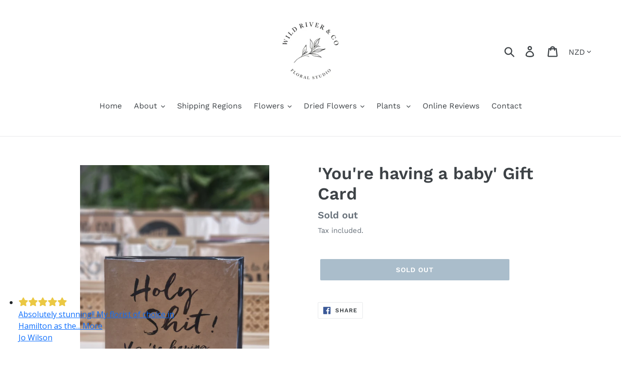

--- FILE ---
content_type: text/html; charset=utf-8
request_url: https://admin.webgenius.co.nz/api/v1/instances/6618f4c3840cbb0936402bde/sites/6618f4d5840cbb0936402c7d/review_widget?font=Open+Sans%3A400&url=https%3A%2F%2Fwildriverandco.co.nz%2Fpages%2Fonline-reviews&unique_id=75d24fd8-9753-44bf-958b-7a62250a9560
body_size: 14372
content:
<!doctype html><html><head><link rel='stylesheet' href=https://cdnjs.cloudflare.com/ajax/libs/twitter-bootstrap/5.1.3/css/bootstrap.min.css integrity=sha512-GQGU0fMMi238uA+a/bdWJfpUGKUkBdgfFdgBm72SUQ6BeyWjoY/ton0tEjH+OSH9iP4Dfh+7HM0I9f5eR0L/4w== crossorigin='anonymous' referrerpolicy='no-referrer'>
<script src=https://cdnjs.cloudflare.com/ajax/libs/twitter-bootstrap/5.1.3/js/bootstrap.bundle.min.js integrity=sha512-pax4MlgXjHEPfCwcJLQhigY7+N8rt6bVvWLFyUMuxShv170X53TRzGPmPkZmGBhk+jikR8WBM4yl7A9WMHHqvg== crossorigin='anonymous' referrerpolicy='no-referrer'></script><script src=https://kit.fontawesome.com/3cbd1174b8.js crossorigin='anonymous'></script>
<script>document.addEventListener('DOMContentLoaded', () => {
  const openNegativeReviewModal = () => {
    const lowRatingModal = document.getElementById('lowRatingModal');
    showModal(lowRatingModal);
    if (typeof window.frameId !== 'undefined') top.postMessage({ frameId: window.frameId, frameHeight: 580 }, '*');

    lowRatingModal.addEventListener('shown.bs.modal', () => {
      document.getElementById('review-name')?.focus();
    });
  };

  // Open negative review modal immediately if the URL contains the "neg" parameter
  if (new URLSearchParams(window.location.search).get('neg') === '1') {
    openNegativeReviewModal();
  }

  const starIcons = document.querySelectorAll('.star-rating__ico');
  starIcons.forEach((starIcon) => {
    starIcon.addEventListener('mouseenter', () => {
      const reviewTextHolder = document.querySelector('.review-text-holder');
      if (reviewTextHolder) reviewTextHolder.textContent = starIcon.dataset.text;
    });

    starIcon.addEventListener('mouseleave', () => {
      const reviewTextHolder = document.querySelector('.review-text-holder');
      if (reviewTextHolder) reviewTextHolder.textContent = 'Select a rating';
    });
  });

  const clickableElements = document.querySelectorAll('.star-rating__ico, .review-binary-options img');
  clickableElements.forEach((element) => {
    element.addEventListener('click', () => {
      const sentiment = element.dataset.sentiment;
      if (sentiment === 'positive') {
        const highRatingModal = document.getElementById('highRatingModal');
        showModal(highRatingModal);

        if (typeof frameId !== 'undefined') top.postMessage({ frameId: window.frameId, frameHeight: 500 }, '*');

        const reviewLinks = document.querySelectorAll('#review-links .review-link-wrap');

        // If there is only one platform, just redirect the user there. We wait for a few seconds so that the user can read the popup.
        if (reviewLinks.length === 1) {
          const link = reviewLinks[0].querySelector('a');
          if (typeof window.gtag === 'function') {
            window.gtag('event', `review_platform_outbound_${link.dataset.platform}`);
          }
          setTimeout(() => {
            if (link) window.open(link.href, '_blank');
          }, 3000);
        }
      } else if (sentiment === 'negative') {
        openNegativeReviewModal();
      }
    });
  });

  document.addEventListener('click', (event) => {
    const link = event.target.closest('#review-links a');
    if (link && typeof window.gtag === 'function') {
      window.gtag('event', `review_platform_outbound_${link.dataset.platform}`);
    }
  });

  const moreReviewsButton = document.getElementById('more-reviews');
  if (moreReviewsButton) {
    moreReviewsButton.addEventListener('click', () => {
      const data = {
        per_page: 10,
        page: moreReviewsButton.dataset.page,
        site_id: moreReviewsButton.dataset.siteId,
      };

      fetch(`/api/v1/reviews?${new URLSearchParams(data)}`)
        .then((response) => response.json())
        .then((response) => appendHTML(response));
    });
  }

  const appendHTML = (response) => {
    const reviewFooter = document.querySelector('.review-footer');
    if (!reviewFooter) return;

    if (response.data.html) {
      reviewFooter.insertAdjacentHTML('beforebegin', response.data.html);
      const currentPage = parseInt(moreReviewsButton.dataset.page, 10) + 1;
      moreReviewsButton.setAttribute('data-page', currentPage);
      if (typeof frameId !== 'undefined') {
        top.postMessage({ frameId: window.frameId, frameHeight: document.body.offsetHeight + 20 }, '*');
      }
    }
    if (!response.data.more_reviews) {
      moreReviewsButton.remove();
    }
  };

  // Submit negative form
  document.body.addEventListener('submit', (event) => {
    if (!event.target.matches('#lowRatingModal form')) return;

    event.preventDefault();

    fetch(`/api/v1/instances/${window.instanceId}/sites/${window.siteId}/negative_review_form`, {
      method: 'POST',
      body: new FormData(event.target),
    }).then(() => {
      const lowRatingModal = document.getElementById('lowRatingModal');
      const thankYouModal = document.getElementById('thankyouModal');

      hideModal(lowRatingModal);
      showModal(thankYouModal);
    });
  });

  const slideToggle = (modalElement, duration = 400) => {
    if (!modalElement) return;

    const isHidden = !modalElement.classList.contains('show');

    if (isHidden) {
      modalElement.style.display = 'block';
      const height = modalElement.scrollHeight;
      modalElement.style.height = '0';
      modalElement.style.overflow = 'hidden';
      modalElement.style.transition = `height ${duration}ms ease-in-out`;

      requestAnimationFrame(() => {
        modalElement.style.height = `${height}px`;
      });

      setTimeout(() => {
        modalElement.style.height = '';
        modalElement.style.overflow = '';
        modalElement.style.transition = '';
        modalElement.classList.add('show');
      }, duration);
    } else {
      const height = modalElement.offsetHeight;
      modalElement.style.height = `${height}px`;
      modalElement.style.overflow = 'hidden';
      modalElement.style.transition = `height ${duration}ms ease-in-out`;

      requestAnimationFrame(() => {
        modalElement.style.height = '0';
      });

      setTimeout(() => {
        modalElement.style.display = 'none';
        modalElement.style.height = '';
        modalElement.style.overflow = '';
        modalElement.style.transition = '';
        modalElement.classList.remove('show');
      }, duration);
    }
  };

  const showModal = (modalElement) => {
    if (modalElement) slideToggle(modalElement);
  };

  const hideModal = (modalElement) => {
    if (modalElement) slideToggle(modalElement);
  };
});
</script><style>dialog{position:fixed;top:0;left:0;width:100%;max-width:100%;height:100%;max-height:100%;background:#00000080;display:flex;justify-content:center;align-items:flex-start;z-index:1000;margin:0;padding:30px 0 0}dialog::backdrop{backdrop-filter:blur(10px)}dialog .dialog-content{background-color:#fff;border-radius:8px;border:none;box-shadow:0 4px 6px #0000001a;padding:.5rem;max-width:100%;margin:0;overflow:hidden;width:92%}@media (min-width: 992px){dialog .dialog-content{padding:1rem}dialog .dialog-content.lg,dialog .dialog-content.xl{width:800px;max-width:calc(100% - 192px)}}@media (min-width: 1200px){dialog .dialog-content.xl{width:1140px;max-width:calc(100% - 60px)}}dialog .dialog-content .dialog-body{padding:.5rem}@media (min-width: 992px){dialog .dialog-content .dialog-body{padding:1rem}}dialog .dialog-content .dialog-header{display:flex;align-items:center;justify-content:space-between;padding:1rem;border-bottom:1px solid #dee2e6}dialog .dialog-content .dialog-header .dialog-title{margin:0;font-size:1.25rem;line-height:1.5}dialog .dialog-content .dialog-header .close-btn{color:#000;background:transparent;border:0;border-radius:.25rem;opacity:.7;font-size:1.5rem;cursor:pointer;transition:opacity .2s ease}dialog .dialog-content .dialog-header .close-btn:hover{opacity:1}dialog .dialog-content .dialog-footer{display:flex;flex-wrap:wrap;align-items:center;justify-content:flex-end;border-bottom-right-radius:calc(-1px + .3rem);border-bottom-left-radius:calc(-1px + .3rem);padding:.75rem;border-top:1px solid rgb(222,226,230)}dialog .dialog-content .dialog-footer button{padding:.5rem 1rem;margin:0 .5rem;cursor:pointer;border-radius:.25rem;font-size:1rem}@media (max-width: 768px){dialog.sm{width:80%}dialog.lg{width:90%}dialog.xl{width:95%}}.review-binary-options{text-align:center;img{max-width:min(50%,280px);padding:20px;cursor:pointer;transition:.3s all;&:hover{opacity:.6}}}.star-rating{font-size:0;text-align:center;container-type:inline-size}.star-rating__wrap{display:inline-block;font-size:clamp(20px,6rem,16cqw)}.star-rating__wrap:after{content:"";display:table;clear:both}.star-rating__ico{float:right;padding-left:2px;color:#ccc;cursor:pointer;>label{cursor:pointer}}.star-rating__ico:last-child{padding-left:0}.star-rating__ico:hover,.star-rating__ico:hover:before,.star-rating__ico:hover~.star-rating__ico,.star-rating__ico:hover~.star-rating__ico:before{color:#ebc843!important}.star-rating .review-text-holder{display:block;font-size:20px;color:#666;text-align:center;padding:10px 0 0;min-height:50px}.review-form-iframe .modal-backdrop{background-color:transparent}.review-average,.review{background-color:#fff;border-radius:0;box-shadow:none;border:1px solid #DDDDDD;padding:15px 20px;margin:0 auto 10px}.review-average{.company-name,.rating-number{font-size:30px;font-weight:700}.rating-cont{display:flex;align-items:center;padding-top:6px;.stars-cont{display:inline-block;width:130px;height:27px;padding-left:12px;.stars{position:absolute;overflow:hidden}.stars-grey{color:#ccc}.stars-gold{color:#ebc843}}}}.review-outer{width:100%}.review-meta{margin-bottom:18px}.review-date{display:inline-block;font-size:14px;opacity:.67;margin-right:10px}.review-rating{display:inline-block}.stars{white-space:nowrap;font-size:large}.reviewed-star{color:#ccc}.checked{color:#ebc843!important}.review-text{color:#333}.review-response{padding:12px 0 0 36px;span{font-style:italic;color:#999}}.review-attribution{padding:18px 0 8px;display:flex;align-items:center}#review-links{display:flex;justify-content:center;.review-link-wrap{text-align:center;a{text-decoration:none;color:inherit}}}@media (min-width: 1200px){#review-links{font-size:12px}}.review-source{margin-right:10px;display:inline-block}.review-source{width:24px;height:24px;background-size:contain}.review-source-large{background-size:80%;background-position:50% 50%;background-repeat:no-repeat;border:1px solid #ccc}@media (min-width: 576px){.review-source-large{width:100px;height:100px;margin:24px 24px 6px}}@media (max-width: 575px){.review-source-large{width:70px;height:70px;margin:10px 10px 4px}}.review-source-google{background-image:url([data-uri])}.review-source-facebook{background-image:url([data-uri])}.review-source-nocowboys{background-image:url([data-uri])}.reviewer-name{font-weight:700;display:inline-block}.review-link{font-size:14px;display:inline-block}.review-link a{text-decoration:none;margin-left:10px;color:#2b6bc3}#more-reviews{cursor:pointer}.review-footer{text-align:center;font-size:20px;margin-bottom:10px}@keyframes slideIn{0%{left:-430px}10%{left:0}90%{left:0}to{left:-430px}}.review-widget{z-index:3;left:6px;bottom:6px;margin-top:-102px;width:410px;height:102px;max-width:95%;position:sticky;overflow:hidden;&:hover{.review-widget-item{animation-play-state:paused!important}}ul{height:100px;list-style:none;margin:0;overflow:hidden;padding:0;.review-widget-item{width:100%;border:1px solid #cfcfcf;border-radius:10px;box-shadow:0 2px 4px #0000007f;position:absolute;top:0;left:-430px;background-color:#fff;a{text-decoration:none}&:nth-child(1){animation:7s ease-in-out 7s alternate slideIn}&:nth-child(2){animation:7s ease-in-out 14s alternate slideIn}&:nth-child(3){animation:7s ease-in-out 21s alternate slideIn}&:nth-child(4){animation:7s ease-in-out 28s alternate slideIn}&:nth-child(5){animation:7s ease-in-out 35s alternate slideIn}&:nth-child(6){animation:7s ease-in-out 42s alternate slideIn}&:nth-child(7){animation:7s ease-in-out 49s alternate slideIn}&:nth-child(8){animation:7s ease-in-out 56s alternate slideIn}&:nth-child(9){animation:7s ease-in-out 63s alternate slideIn}&:nth-child(10){animation:7s ease-in-out 70s alternate slideIn}&:nth-child(11){animation:7s ease-in-out 77s alternate slideIn}&:nth-child(12){animation:7s ease-in-out 84s alternate slideIn}&:nth-child(13){animation:7s ease-in-out 91s alternate slideIn}&:nth-child(14){animation:7s ease-in-out 98s alternate slideIn}&:nth-child(15){animation:7s ease-in-out 105s alternate slideIn}&:nth-child(16){animation:7s ease-in-out 112s alternate slideIn}&:nth-child(17){animation:7s ease-in-out 119s alternate slideIn}&:nth-child(18){animation:7s ease-in-out 126s alternate slideIn}&:nth-child(19){animation:7s ease-in-out 133s alternate slideIn}&:nth-child(20){animation:7s ease-in-out 140s alternate slideIn}}.review-widget-container{height:100px;.review-widget-image{width:100px;height:100px;background-size:75%;background-position:50% 50%;background-repeat:no-repeat;border-right:1px solid #ccc;border-top-left-radius:10px;border-bottom-left-radius:10px;float:left;padding:10px;margin-right:10px;background-color:#fff}.review-widget-content{height:100%;.review-widget-rating{padding:8px 0}}.review-widget-text{margin-bottom:10px;padding-right:10px;.review-widget-text-inner{color:#454545;font-size:13px;font-stretch:normal;font-style:normal;font-weight:100;letter-spacing:normal;line-height:normal;word-wrap:break-word;a.more{color:#107fea;font-size:13px}}}.review-widget-reviewer{position:absolute;bottom:2px;left:110px;color:#107fea;font-size:12px;font-stretch:normal;font-style:normal;font-weight:300}.review-widget-close{position:absolute;right:10px;top:2px;color:#333;cursor:pointer}}}}.review-stream{border-radius:0;box-shadow:none;border:1px solid #DDDDDD;padding:15px 20px;min-height:150px}.review-stream-text{overflow:hidden;white-space:nowrap;text-overflow:ellipsis;min-height:30px}.top-link{text-decoration:none!important;transition:all .25s ease-in-out;position:fixed;bottom:40px;right:20px;display:inline-flex;align-items:center;justify-content:center;width:45px;height:40px;border:3px solid #252525!important;color:#333!important;background-color:#fff;z-index:1026;opacity:.6;&.hide{opacity:0}&:hover{opacity:1}.back-to-top-icon{font-size:21px}}.unsubscribe_form{flex-direction:column;align-items:center;display:flex;label{font-size:15px}button{border:none;box-shadow:2px 2px 2px gray;padding:4px;border-radius:4px;margin-top:10px;margin-left:auto;margin-right:auto;display:block}.submit{width:200px}}.error_message{text-align:center;color:red;font-size:25px}.unsubscribe_response{text-align:center;font-size:25px}.site_search_result_wrapper{width:100%;.site_search_result_container{width:60%;margin:0 auto;.default_body{.site_search_pagination_links>*{padding-right:10px}}}}@media all and (min-width: 992px){.navbar-expand-lg .nav-item:hover .dropdown-menu{display:block}.navbar-expand-lg .nav-item .dropdown-menu{margin-top:0}.navbar-expand-lg .nav-justified .dropdown-menu{left:50%;transform:translate(-50%)}}@media all and (min-width: 1200px){.navbar-expand-xl .nav-item:hover .dropdown-menu{display:block}.navbar-expand-xl .nav-item .dropdown-menu{margin-top:0}.navbar-expand-xl .nav-justified .dropdown-menu{left:50%;transform:translate(-50%)}}.form-item-value{display:grid}.form-section{textarea{height:calc(100% - 2px)}input[type=text],input[type=email],input[type=number]{padding:10px;min-height:100%}select{padding:10px 6px;min-height:100%}input[type=submit]{margin-top:6px}}.modal.no-frame,.modal .no-frame{.modal-footer{display:none}.modal-body{padding:0}}
/*# sourceMappingURL=/assets/build/public/prod/public-intermediate.css.map */
 body { margin: 0; background-color: transparent; } .review-widget { margin-top: auto; }</style><link rel=preconnect href='https://fonts.gstatic.com' crossorigin><link href='https://fonts.googleapis.com/css2?family=Open Sans:wght@400&display=swap' rel=stylesheet><style>.review-widget { font-family: 'Open Sans', sans-serif; font-weight: 400; }</style></head><body>
        <script>
          const instanceId = '6618f4c3840cbb0936402bde', siteId = '6618f4d5840cbb0936402c7d', frameId = '75d24fd8-9753-44bf-958b-7a62250a9560';

          const closeReviewWidget = () => {
            top.postMessage({ frameId: frameId, closed: true }, '*');
            document.querySelector('.review-widget').remove();
          };
        </script>
      <div class='review-widget'><ul><li class='review-widget-item'>
        <a class='more' href='https://wildriverandco.co.nz/pages/online-reviews' rel='nofollow' target='_top'>
          <div class='review-widget-container'>
            <div class='review-widget-image review-source-google'></div>
            <div class='review-widget-content'>
              <div class='review-widget-rating'>
                <span class='stars'><span class='fas fa-star reviewed-star checked'></span><span class='fas fa-star reviewed-star checked'></span><span class='fas fa-star reviewed-star checked'></span><span class='fas fa-star reviewed-star checked'></span><span class='fas fa-star reviewed-star checked'></span></span>
              </div>
              <div class='review-widget-text'>
                <div class='review-widget-text-inner'>
                  Absolutely stunning!! My florist of choice in Hamilton as the... More
                </div>
              </div>
              <div class='review-widget-reviewer'>
                <span>Jo Wilson</span>
              </div>
            </div>
            <a href=# class=review-widget-close onclick='closeReviewWidget(); return false;'>&times;</a>
          </div>
        </a>
      </li><li class='review-widget-item'>
        <a class='more' href='https://wildriverandco.co.nz/pages/online-reviews' rel='nofollow' target='_top'>
          <div class='review-widget-container'>
            <div class='review-widget-image review-source-google'></div>
            <div class='review-widget-content'>
              <div class='review-widget-rating'>
                <span class='stars'><span class='fas fa-star reviewed-star checked'></span><span class='fas fa-star reviewed-star checked'></span><span class='fas fa-star reviewed-star checked'></span><span class='fas fa-star reviewed-star checked'></span><span class='fas fa-star reviewed-star checked'></span></span>
              </div>
              <div class='review-widget-text'>
                <div class='review-widget-text-inner'>
                  Very quick, friendly service, followed up with the most incre... More
                </div>
              </div>
              <div class='review-widget-reviewer'>
                <span>Helena Tobin</span>
              </div>
            </div>
            <a href=# class=review-widget-close onclick='closeReviewWidget(); return false;'>&times;</a>
          </div>
        </a>
      </li><li class='review-widget-item'>
        <a class='more' href='https://wildriverandco.co.nz/pages/online-reviews' rel='nofollow' target='_top'>
          <div class='review-widget-container'>
            <div class='review-widget-image review-source-google'></div>
            <div class='review-widget-content'>
              <div class='review-widget-rating'>
                <span class='stars'><span class='fas fa-star reviewed-star checked'></span><span class='fas fa-star reviewed-star checked'></span><span class='fas fa-star reviewed-star checked'></span><span class='fas fa-star reviewed-star checked'></span><span class='fas fa-star reviewed-star checked'></span></span>
              </div>
              <div class='review-widget-text'>
                <div class='review-widget-text-inner'>
                  Modern, fresh, beautiful bouquets & I feel excellent value fo... More
                </div>
              </div>
              <div class='review-widget-reviewer'>
                <span>Karen Hughes</span>
              </div>
            </div>
            <a href=# class=review-widget-close onclick='closeReviewWidget(); return false;'>&times;</a>
          </div>
        </a>
      </li><li class='review-widget-item'>
        <a class='more' href='https://wildriverandco.co.nz/pages/online-reviews' rel='nofollow' target='_top'>
          <div class='review-widget-container'>
            <div class='review-widget-image review-source-google'></div>
            <div class='review-widget-content'>
              <div class='review-widget-rating'>
                <span class='stars'><span class='fas fa-star reviewed-star checked'></span><span class='fas fa-star reviewed-star checked'></span><span class='fas fa-star reviewed-star checked'></span><span class='fas fa-star reviewed-star checked'></span><span class='fas fa-star reviewed-star checked'></span></span>
              </div>
              <div class='review-widget-text'>
                <div class='review-widget-text-inner'>
                  Amazing service and the most beautiful bouquet delivered same... More
                </div>
              </div>
              <div class='review-widget-reviewer'>
                <span>Dot Markham</span>
              </div>
            </div>
            <a href=# class=review-widget-close onclick='closeReviewWidget(); return false;'>&times;</a>
          </div>
        </a>
      </li><li class='review-widget-item'>
        <a class='more' href='https://wildriverandco.co.nz/pages/online-reviews' rel='nofollow' target='_top'>
          <div class='review-widget-container'>
            <div class='review-widget-image review-source-google'></div>
            <div class='review-widget-content'>
              <div class='review-widget-rating'>
                <span class='stars'><span class='fas fa-star reviewed-star checked'></span><span class='fas fa-star reviewed-star checked'></span><span class='fas fa-star reviewed-star checked'></span><span class='fas fa-star reviewed-star checked'></span><span class='fas fa-star reviewed-star checked'></span></span>
              </div>
              <div class='review-widget-text'>
                <div class='review-widget-text-inner'>
                  Beautiful bouquets and amazing service 🌸
                </div>
              </div>
              <div class='review-widget-reviewer'>
                <span>Ashleigh Welten</span>
              </div>
            </div>
            <a href=# class=review-widget-close onclick='closeReviewWidget(); return false;'>&times;</a>
          </div>
        </a>
      </li><li class='review-widget-item'>
        <a class='more' href='https://wildriverandco.co.nz/pages/online-reviews' rel='nofollow' target='_top'>
          <div class='review-widget-container'>
            <div class='review-widget-image review-source-google'></div>
            <div class='review-widget-content'>
              <div class='review-widget-rating'>
                <span class='stars'><span class='fas fa-star reviewed-star checked'></span><span class='fas fa-star reviewed-star checked'></span><span class='fas fa-star reviewed-star checked'></span><span class='fas fa-star reviewed-star checked'></span><span class='fas fa-star reviewed-star checked'></span></span>
              </div>
              <div class='review-widget-text'>
                <div class='review-widget-text-inner'>
                  
                </div>
              </div>
              <div class='review-widget-reviewer'>
                <span>Shaye Paki</span>
              </div>
            </div>
            <a href=# class=review-widget-close onclick='closeReviewWidget(); return false;'>&times;</a>
          </div>
        </a>
      </li><li class='review-widget-item'>
        <a class='more' href='https://wildriverandco.co.nz/pages/online-reviews' rel='nofollow' target='_top'>
          <div class='review-widget-container'>
            <div class='review-widget-image review-source-google'></div>
            <div class='review-widget-content'>
              <div class='review-widget-rating'>
                <span class='stars'><span class='fas fa-star reviewed-star checked'></span><span class='fas fa-star reviewed-star checked'></span><span class='fas fa-star reviewed-star checked'></span><span class='fas fa-star reviewed-star checked'></span><span class='fas fa-star reviewed-star checked'></span></span>
              </div>
              <div class='review-widget-text'>
                <div class='review-widget-text-inner'>
                  
                </div>
              </div>
              <div class='review-widget-reviewer'>
                <span>Leah MacTavish</span>
              </div>
            </div>
            <a href=# class=review-widget-close onclick='closeReviewWidget(); return false;'>&times;</a>
          </div>
        </a>
      </li><li class='review-widget-item'>
        <a class='more' href='https://wildriverandco.co.nz/pages/online-reviews' rel='nofollow' target='_top'>
          <div class='review-widget-container'>
            <div class='review-widget-image review-source-google'></div>
            <div class='review-widget-content'>
              <div class='review-widget-rating'>
                <span class='stars'><span class='fas fa-star reviewed-star checked'></span><span class='fas fa-star reviewed-star checked'></span><span class='fas fa-star reviewed-star checked'></span><span class='fas fa-star reviewed-star checked'></span><span class='fas fa-star reviewed-star checked'></span></span>
              </div>
              <div class='review-widget-text'>
                <div class='review-widget-text-inner'>
                  Ordered a beautiful cute little tulips bouquet and i absolute... More
                </div>
              </div>
              <div class='review-widget-reviewer'>
                <span>Manmeet Kaur</span>
              </div>
            </div>
            <a href=# class=review-widget-close onclick='closeReviewWidget(); return false;'>&times;</a>
          </div>
        </a>
      </li><li class='review-widget-item'>
        <a class='more' href='https://wildriverandco.co.nz/pages/online-reviews' rel='nofollow' target='_top'>
          <div class='review-widget-container'>
            <div class='review-widget-image review-source-google'></div>
            <div class='review-widget-content'>
              <div class='review-widget-rating'>
                <span class='stars'><span class='fas fa-star reviewed-star checked'></span><span class='fas fa-star reviewed-star checked'></span><span class='fas fa-star reviewed-star checked'></span><span class='fas fa-star reviewed-star checked'></span><span class='fas fa-star reviewed-star checked'></span></span>
              </div>
              <div class='review-widget-text'>
                <div class='review-widget-text-inner'>
                  I can’t thank the owner of Wild River & Co florist enough. I ... More
                </div>
              </div>
              <div class='review-widget-reviewer'>
                <span>Jacque Ashley</span>
              </div>
            </div>
            <a href=# class=review-widget-close onclick='closeReviewWidget(); return false;'>&times;</a>
          </div>
        </a>
      </li><li class='review-widget-item'>
        <a class='more' href='https://wildriverandco.co.nz/pages/online-reviews' rel='nofollow' target='_top'>
          <div class='review-widget-container'>
            <div class='review-widget-image review-source-google'></div>
            <div class='review-widget-content'>
              <div class='review-widget-rating'>
                <span class='stars'><span class='fas fa-star reviewed-star checked'></span><span class='fas fa-star reviewed-star checked'></span><span class='fas fa-star reviewed-star checked'></span><span class='fas fa-star reviewed-star checked'></span><span class='fas fa-star reviewed-star checked'></span></span>
              </div>
              <div class='review-widget-text'>
                <div class='review-widget-text-inner'>
                  Had flowers arranged for mothers day, they were absolutely st... More
                </div>
              </div>
              <div class='review-widget-reviewer'>
                <span>Darryn Caulfield</span>
              </div>
            </div>
            <a href=# class=review-widget-close onclick='closeReviewWidget(); return false;'>&times;</a>
          </div>
        </a>
      </li><li class='review-widget-item'>
        <a class='more' href='https://wildriverandco.co.nz/pages/online-reviews' rel='nofollow' target='_top'>
          <div class='review-widget-container'>
            <div class='review-widget-image review-source-google'></div>
            <div class='review-widget-content'>
              <div class='review-widget-rating'>
                <span class='stars'><span class='fas fa-star reviewed-star checked'></span><span class='fas fa-star reviewed-star checked'></span><span class='fas fa-star reviewed-star checked'></span><span class='fas fa-star reviewed-star checked'></span><span class='fas fa-star reviewed-star checked'></span></span>
              </div>
              <div class='review-widget-text'>
                <div class='review-widget-text-inner'>
                  Beautiful healthy flowers, delivered with perfect timing and ... More
                </div>
              </div>
              <div class='review-widget-reviewer'>
                <span>Amelia Reid</span>
              </div>
            </div>
            <a href=# class=review-widget-close onclick='closeReviewWidget(); return false;'>&times;</a>
          </div>
        </a>
      </li><li class='review-widget-item'>
        <a class='more' href='https://wildriverandco.co.nz/pages/online-reviews' rel='nofollow' target='_top'>
          <div class='review-widget-container'>
            <div class='review-widget-image review-source-google'></div>
            <div class='review-widget-content'>
              <div class='review-widget-rating'>
                <span class='stars'><span class='fas fa-star reviewed-star checked'></span><span class='fas fa-star reviewed-star checked'></span><span class='fas fa-star reviewed-star checked'></span><span class='fas fa-star reviewed-star checked'></span><span class='fas fa-star reviewed-star checked'></span></span>
              </div>
              <div class='review-widget-text'>
                <div class='review-widget-text-inner'>
                  Thanks to Dida and Erin Bouquet was nice and delivered on tim... More
                </div>
              </div>
              <div class='review-widget-reviewer'>
                <span>Dal</span>
              </div>
            </div>
            <a href=# class=review-widget-close onclick='closeReviewWidget(); return false;'>&times;</a>
          </div>
        </a>
      </li><li class='review-widget-item'>
        <a class='more' href='https://wildriverandco.co.nz/pages/online-reviews' rel='nofollow' target='_top'>
          <div class='review-widget-container'>
            <div class='review-widget-image review-source-google'></div>
            <div class='review-widget-content'>
              <div class='review-widget-rating'>
                <span class='stars'><span class='fas fa-star reviewed-star checked'></span><span class='fas fa-star reviewed-star checked'></span><span class='fas fa-star reviewed-star checked'></span><span class='fas fa-star reviewed-star checked'></span><span class='fas fa-star reviewed-star checked'></span></span>
              </div>
              <div class='review-widget-text'>
                <div class='review-widget-text-inner'>
                  Just wanted to say a big thank you for the wonderful wedding ... More
                </div>
              </div>
              <div class='review-widget-reviewer'>
                <span>Susan Rogers</span>
              </div>
            </div>
            <a href=# class=review-widget-close onclick='closeReviewWidget(); return false;'>&times;</a>
          </div>
        </a>
      </li><li class='review-widget-item'>
        <a class='more' href='https://wildriverandco.co.nz/pages/online-reviews' rel='nofollow' target='_top'>
          <div class='review-widget-container'>
            <div class='review-widget-image review-source-google'></div>
            <div class='review-widget-content'>
              <div class='review-widget-rating'>
                <span class='stars'><span class='fas fa-star reviewed-star checked'></span><span class='fas fa-star reviewed-star checked'></span><span class='fas fa-star reviewed-star checked'></span><span class='fas fa-star reviewed-star checked'></span><span class='fas fa-star reviewed-star checked'></span></span>
              </div>
              <div class='review-widget-text'>
                <div class='review-widget-text-inner'>
                  I received a beautiful Bouquet of flowers delivered today. Th... More
                </div>
              </div>
              <div class='review-widget-reviewer'>
                <span>joy dawson</span>
              </div>
            </div>
            <a href=# class=review-widget-close onclick='closeReviewWidget(); return false;'>&times;</a>
          </div>
        </a>
      </li><li class='review-widget-item'>
        <a class='more' href='https://wildriverandco.co.nz/pages/online-reviews' rel='nofollow' target='_top'>
          <div class='review-widget-container'>
            <div class='review-widget-image review-source-google'></div>
            <div class='review-widget-content'>
              <div class='review-widget-rating'>
                <span class='stars'><span class='fas fa-star reviewed-star checked'></span><span class='fas fa-star reviewed-star checked'></span><span class='fas fa-star reviewed-star checked'></span><span class='fas fa-star reviewed-star checked'></span><span class='fas fa-star reviewed-star checked'></span></span>
              </div>
              <div class='review-widget-text'>
                <div class='review-widget-text-inner'>
                  Always been very good, with prompt service, thank you
                </div>
              </div>
              <div class='review-widget-reviewer'>
                <span>Carolyn Cranna</span>
              </div>
            </div>
            <a href=# class=review-widget-close onclick='closeReviewWidget(); return false;'>&times;</a>
          </div>
        </a>
      </li><li class='review-widget-item'>
        <a class='more' href='https://wildriverandco.co.nz/pages/online-reviews' rel='nofollow' target='_top'>
          <div class='review-widget-container'>
            <div class='review-widget-image review-source-google'></div>
            <div class='review-widget-content'>
              <div class='review-widget-rating'>
                <span class='stars'><span class='fas fa-star reviewed-star checked'></span><span class='fas fa-star reviewed-star checked'></span><span class='fas fa-star reviewed-star checked'></span><span class='fas fa-star reviewed-star checked'></span><span class='fas fa-star reviewed-star checked'></span></span>
              </div>
              <div class='review-widget-text'>
                <div class='review-widget-text-inner'>
                  Beautiful!!!
                </div>
              </div>
              <div class='review-widget-reviewer'>
                <span>Star Who</span>
              </div>
            </div>
            <a href=# class=review-widget-close onclick='closeReviewWidget(); return false;'>&times;</a>
          </div>
        </a>
      </li><li class='review-widget-item'>
        <a class='more' href='https://wildriverandco.co.nz/pages/online-reviews' rel='nofollow' target='_top'>
          <div class='review-widget-container'>
            <div class='review-widget-image review-source-google'></div>
            <div class='review-widget-content'>
              <div class='review-widget-rating'>
                <span class='stars'><span class='fas fa-star reviewed-star checked'></span><span class='fas fa-star reviewed-star checked'></span><span class='fas fa-star reviewed-star checked'></span><span class='fas fa-star reviewed-star checked'></span><span class='fas fa-star reviewed-star checked'></span></span>
              </div>
              <div class='review-widget-text'>
                <div class='review-widget-text-inner'>
                  Great service even after a miscommunication. Thanks so much!
                </div>
              </div>
              <div class='review-widget-reviewer'>
                <span>Nicola Callaghan</span>
              </div>
            </div>
            <a href=# class=review-widget-close onclick='closeReviewWidget(); return false;'>&times;</a>
          </div>
        </a>
      </li><li class='review-widget-item'>
        <a class='more' href='https://wildriverandco.co.nz/pages/online-reviews' rel='nofollow' target='_top'>
          <div class='review-widget-container'>
            <div class='review-widget-image review-source-google'></div>
            <div class='review-widget-content'>
              <div class='review-widget-rating'>
                <span class='stars'><span class='fas fa-star reviewed-star checked'></span><span class='fas fa-star reviewed-star checked'></span><span class='fas fa-star reviewed-star checked'></span><span class='fas fa-star reviewed-star checked'></span><span class='fas fa-star reviewed-star checked'></span></span>
              </div>
              <div class='review-widget-text'>
                <div class='review-widget-text-inner'>
                  So lovely and helpful to deal with, especially as I don't liv... More
                </div>
              </div>
              <div class='review-widget-reviewer'>
                <span>Carrie Forshaw</span>
              </div>
            </div>
            <a href=# class=review-widget-close onclick='closeReviewWidget(); return false;'>&times;</a>
          </div>
        </a>
      </li><li class='review-widget-item'>
        <a class='more' href='https://wildriverandco.co.nz/pages/online-reviews' rel='nofollow' target='_top'>
          <div class='review-widget-container'>
            <div class='review-widget-image review-source-google'></div>
            <div class='review-widget-content'>
              <div class='review-widget-rating'>
                <span class='stars'><span class='fas fa-star reviewed-star checked'></span><span class='fas fa-star reviewed-star checked'></span><span class='fas fa-star reviewed-star checked'></span><span class='fas fa-star reviewed-star checked'></span><span class='fas fa-star reviewed-star checked'></span></span>
              </div>
              <div class='review-widget-text'>
                <div class='review-widget-text-inner'>
                  Most beautiful bouquet I've ever recieved and they've lasted ... More
                </div>
              </div>
              <div class='review-widget-reviewer'>
                <span>Megan Weir</span>
              </div>
            </div>
            <a href=# class=review-widget-close onclick='closeReviewWidget(); return false;'>&times;</a>
          </div>
        </a>
      </li><li class='review-widget-item'>
        <a class='more' href='https://wildriverandco.co.nz/pages/online-reviews' rel='nofollow' target='_top'>
          <div class='review-widget-container'>
            <div class='review-widget-image review-source-google'></div>
            <div class='review-widget-content'>
              <div class='review-widget-rating'>
                <span class='stars'><span class='fas fa-star reviewed-star checked'></span><span class='fas fa-star reviewed-star checked'></span><span class='fas fa-star reviewed-star checked'></span><span class='fas fa-star reviewed-star checked'></span><span class='fas fa-star reviewed-star checked'></span></span>
              </div>
              <div class='review-widget-text'>
                <div class='review-widget-text-inner'>
                  I was the lucky recipient of flowers from Wild River for Moth... More
                </div>
              </div>
              <div class='review-widget-reviewer'>
                <span>Colleen Stacey</span>
              </div>
            </div>
            <a href=# class=review-widget-close onclick='closeReviewWidget(); return false;'>&times;</a>
          </div>
        </a>
      </li></ul></div></body></html>

--- FILE ---
content_type: text/javascript; charset=utf-8
request_url: https://admin.webgenius.co.nz/api/v1/instances/6618f4c3840cbb0936402bde/sites/6618f4d5840cbb0936402c7d/embed_review_widget?font=Open+Sans:400&url=https%3A%2F%2Fwildriverandco.co.nz%2Fpages%2Fonline-reviews
body_size: 255
content:

        ((f) => {
          if (document.cookie.match(/REVIEW_WIDGET_CLOSED/)) return;

          window.addEventListener('message', message => {
            if (message.isTrusted && message.data.frameId === '75d24fd8-9753-44bf-958b-7a62250a9560' && message.data.closed) {
              const date = new Date();
              date.setTime(date.getTime() + (365 * 24 * 60 * 60 * 1000));
              const expires = `expires=${date.toUTCString()}`;

              document.cookie = `REVIEW_WIDGET_CLOSED=1; expires=${expires}; path=/; SameSite=None; Secure;`;
            }
          });

          f.id = 'reviewWidgetFrame75d24fd8-9753-44bf-958b-7a62250a9560';
          f.src = 'https://admin.webgenius.co.nz/api/v1/instances/6618f4c3840cbb0936402bde/sites/6618f4d5840cbb0936402c7d/review_widget?font=Open+Sans%3A400&url=https%3A%2F%2Fwildriverandco.co.nz%2Fpages%2Fonline-reviews&unique_id=75d24fd8-9753-44bf-958b-7a62250a9560';
          f.style.width = '445px';
          f.style.maxWidth = '100%';
          f.style.zIndex = 1000;
          f.style.position = 'fixed';
          f.style.bottom = '0px';
          f.style.left = '0px';
          f.style.border = 0;
          f.style.height = '110px';
          document.getElementsByTagName('body')[0].appendChild(f);
        })(document.createElement('iframe'));
      